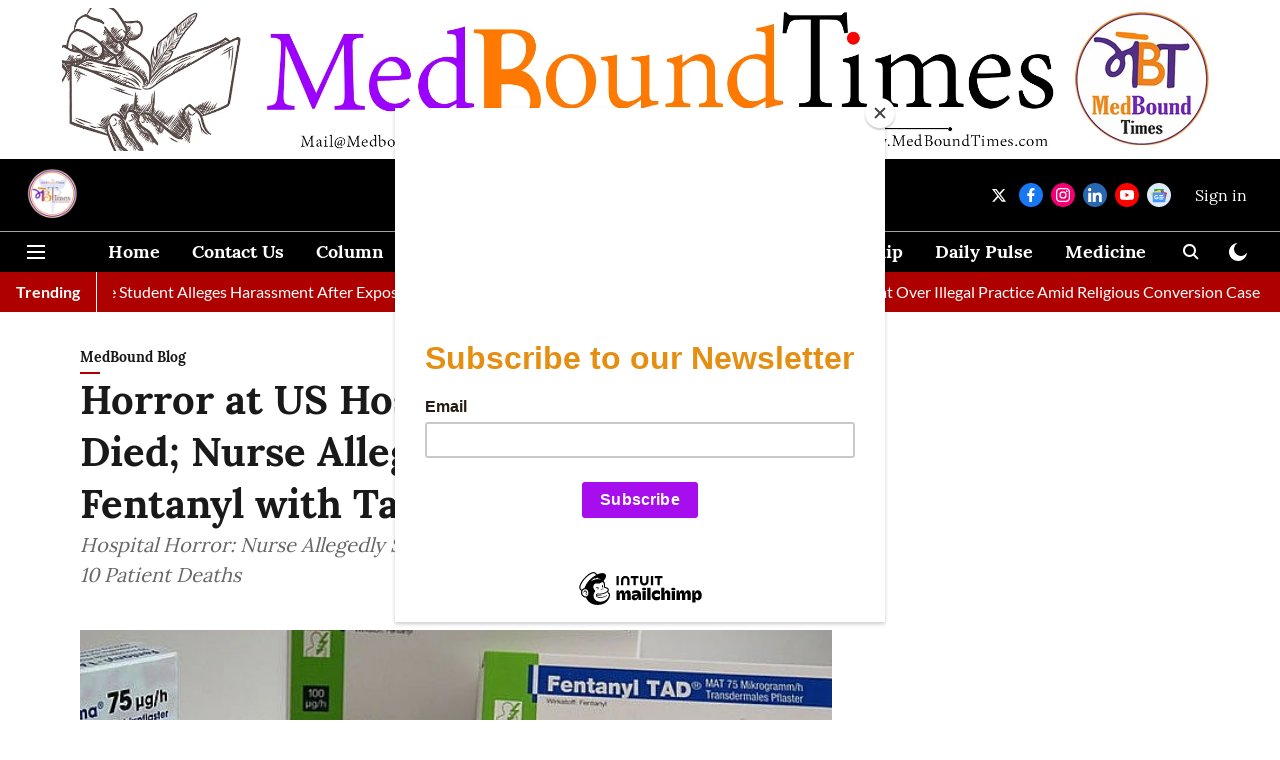

--- FILE ---
content_type: text/html; charset=utf-8
request_url: https://www.google.com/recaptcha/api2/aframe
body_size: 266
content:
<!DOCTYPE HTML><html><head><meta http-equiv="content-type" content="text/html; charset=UTF-8"></head><body><script nonce="VQhgntDnPYKJ1vO35ebCmw">/** Anti-fraud and anti-abuse applications only. See google.com/recaptcha */ try{var clients={'sodar':'https://pagead2.googlesyndication.com/pagead/sodar?'};window.addEventListener("message",function(a){try{if(a.source===window.parent){var b=JSON.parse(a.data);var c=clients[b['id']];if(c){var d=document.createElement('img');d.src=c+b['params']+'&rc='+(localStorage.getItem("rc::a")?sessionStorage.getItem("rc::b"):"");window.document.body.appendChild(d);sessionStorage.setItem("rc::e",parseInt(sessionStorage.getItem("rc::e")||0)+1);localStorage.setItem("rc::h",'1768585775535');}}}catch(b){}});window.parent.postMessage("_grecaptcha_ready", "*");}catch(b){}</script></body></html>